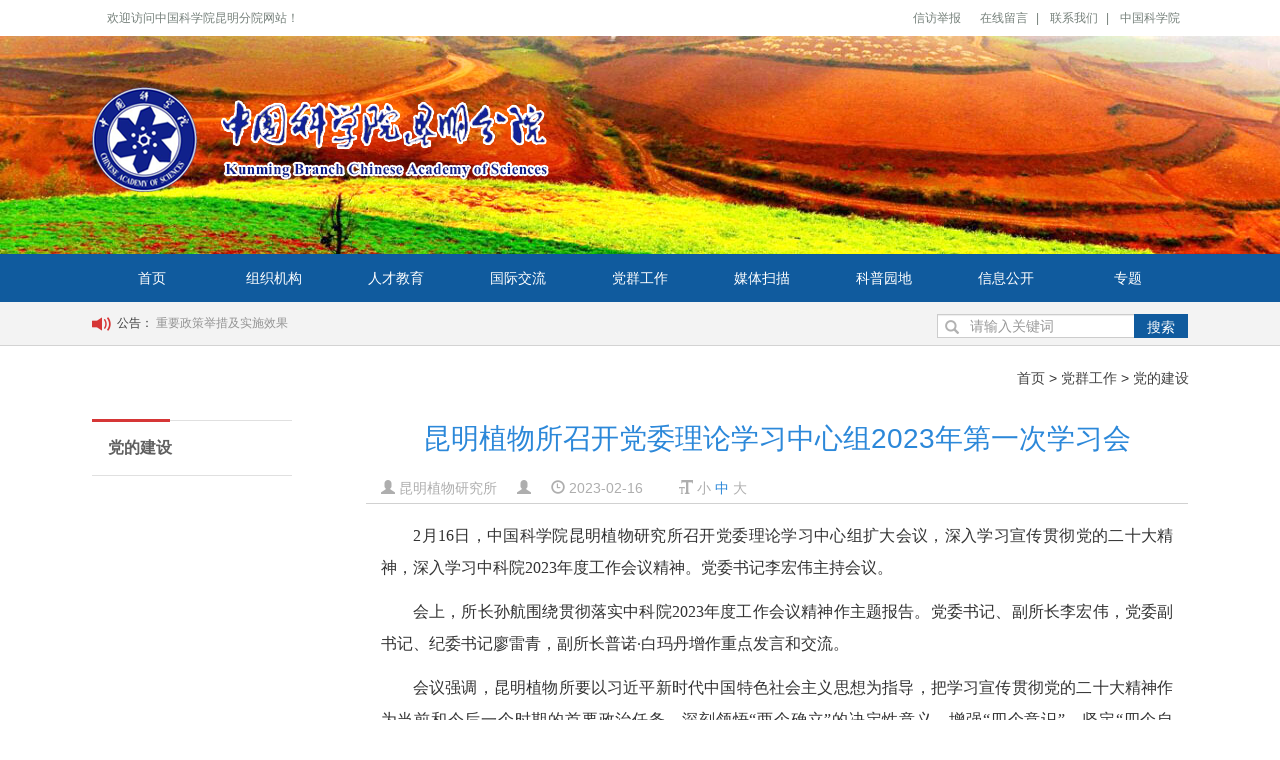

--- FILE ---
content_type: text/html
request_url: https://kmb.cas.cn/dqgz/ddjs/202302/t20230216_6679492.html
body_size: 6989
content:
<!DOCTYPE html>
<html lang="zh-CN">
    <head>
		<meta charset="utf-8">
		<title>昆明植物所召开党委理论学习中心组2023年第一次学习会----中国科学院昆明分院</title>
		<meta name="keywords" content="">
		<meta name="description" content="">
		<meta name="format-detection" content="telephone=no" />
		<meta name="viewport" content="width=device-width, initial-scale=1.0, maximum-scale=1.0, user-scalable=0" />
		<meta name="renderer" content="webkit">
		<meta http-equiv="X-UA-Compatible" content="IE=edge,Chrome=1" />
		<link rel="stylesheet" href="//static.xtbg.ac.cn/kmb/css/bootstrap.css" />
		<link rel="stylesheet" href="//static.xtbg.ac.cn/kmb/css/style.css" />
                <!--[if lt IE 9]>
                    <script src="//cdn.bootcss.com/html5shiv/3.7.2/html5shiv.min.js"></script>
                     <script src="//cdn.bootcss.com/respond.js/1.4.2/respond.min.js"></script>
                <![endif]-->
	</head>
	<body>
		<header>
			<!--顶部-->
			<div class="top container">
				<div class="col-xs-12 col-sm-4 hidden-xs">欢迎访问中国科学院昆明分院网站！</div>
				<div class="col-xs-12 col-sm-4 hidden-xs tq">
					<iframe allowtransparency="true" frameborder="0" width="180" height="36" scrolling="no" src="//tianqi.2345.com/plugin/widget/index.htm?s=3&z=3&t=0&v=0&d=3&bd=0&k=&f=&ltf=009944&htf=cc0000&q=1&e=1&a=0&c=56778&w=180&h=36&align=center"></iframe>
				</div>
				<div class="col-xs-12 col-sm-4 top-right">
					<a href="/dqgz/xfjb">信访举报</a>
					<a href="http://kmb.cas.cn/zxly/">在线留言</a>|
					<a href="/zzjg/lxfs">联系我们</a>|
					<a href="http://www.cas.cn">中国科学院</a>
				</div>
			</div>
			<!--顶部end-->
			<!--banner-->
			<div class="banner">
				<!--logo-->
				<div class="logo container">
					<a href="" class=""><img src="../../../images/logo.png" /></a>
				</div>
				<!--logo end-->
			</div>
			<!--banner end-->
			<!--导航-->
			<nav>
				<div class="container">
					<div class="nav-btn visible-xs-block ">
						<span class="glyphicon glyphicon-menu-hamburger"></span>
					</div>
					<ul class="nav  nav-justified  hidden-xs ">
						<li>
							<a href="/" class="top-link">首页</a>
						</li>
						<li>
							<a href="http://kmb.cas.cn/zzjg/" class="top-link">组织机构</a>
							<div class="drop">
							    <span class="bg"></span>
                                                                       
								<a href="../../../zzjg/kmb_fyjj/">分院简介</a>
						            
								<a href="../../../zzjg/kmb_xrld/">现任领导</a>
						            
								<a href="../../../zzjg/jgsz/">机构设置</a>
						            
								<a href="../../../zzjg/kmb_xkfx/">学科方向</a>
						            
								<a href="../../../zzjg/kmb_lsyg/">历史沿革</a>
						            
								<a href="../../../zzjg/kmb_lrld/">历任领导</a>
						            
								<a href="../../../zzjg/lxfs/">联系方式</a>
						            							
                                                                     </div>
						</li>
						<li>
							<a href="http://kmb.cas.cn/rcjy1/" class="top-link">人才教育</a>
						</li>
						<li>
							<a href="http://kmb.cas.cn/gjjl/" class="top-link">国际交流</a>
						</li>
						<li>
							<a href="http://kmb.cas.cn/dqgz/" class="top-link">党群工作</a>
							<div class="drop">
							    <span class="bg"></span>
							    
								<a href="../">党的建设</a>
						              
								<a href="../../qtgz/">群团工作</a>
						              
								<a href="../../jjjc/">纪检监察</a>
						              
								<a href="../../lzjy1/">廉政教育</a>
						              
								<a href="../../xfjb/">信访举报</a>
						              
							</div>
						</li>
						<li>
							<a href="http://kmb.cas.cn/mtsm/" class="top-link">媒体扫描</a>
						</li>
						<li>
							<a href="http://kmb.cas.cn/kpyd1/" class="top-link">科普园地</a>
							<div class="drop">
							    <span class="bg"></span>
								
							</div>
						</li>
						<li>
                  					         <a href="http://kmb.cas.cn/xxgk1/" class="top-link">信息公开</a>
                                                                    <div class="drop">
							    <span class="bg"></span>
							     
								<a href="../../../xxgk1/xxgkzd/">信息公开制度</a>
						              
								<a href="../../../xxgk1/xxgkzn/">信息公开指南</a>
						              
								<a href="../../../xxgk1/xxgkmulu/">信息公开目录</a>
						              
								<a href="../../../xxgk1/xxgkndbg/">信息公开报告</a>
						              
								<a href="../../../xxgk1/ysqgk/">依申请公开</a>
						              
								<a href="../../../xxgk1/xxgklx/">信息公开联系</a>
						              
							</div>

						</li>
						<li>
							<a href="http://kmb.cas.cn/zhuanti/" class="top-link">专题</a>
							<div class="drop">
							    <span class="bg"></span>
							    
                                                                                    <a href="../../../zhuanti/xxgcddesjszqhjs/">学习贯彻党的二十届三中全会精神</a>
						              
                                                                                    <a href="../../../zhuanti/srkzdjxxjy/">深入开展党纪学习教育</a>
						              
                                                                                    <a href="../../../zhuanti/ztjyxjp/">学习贯彻习近平新时代中国特色社会主义思想主题教育</a>
						              
                                                                                    <a href="../../../zhuanti/ddesd/">党的二十大</a>
						              
							</div>
						</li>
                                                       <!--在线留言                                                       <li>
                  					         <a href="http://kmb.cas.cn/zxly/" class="top-link">在线留言</a>
                                                                    <div class="drop">
							    <span class="bg"></span>
							     
							</div>

						</li>
                                                      -->

					</ul>
				</div>
			</nav>
<!--导航 end-->
		</header>
		<main>
			 <!--搜索-->
<div class="search-wrap">
    <div class="container">
        <div class="row">
            <div class="notice col-xs-12 col-md-6">
                <span class="glyphicon glyphicon-volume-up"></span>
                <span>公告：</span>
                
                    <a href="https://www.gov.cn/zhengce/zczhjd/" target="_blank" title="重要政策举措及实施效果">重要政策举措及实施效果</a>
                
            </div>
            <div class="search col-xs-12 col-md-3 col-md-offset-3">
                <form name="searchform" class="form-inline" method="get" action="/../../../qwjs/" onsubmit="return search_check()" target="_top">
                    <div class="form-group">
                        <div class="input-group">
                            <span class="glyphicon glyphicon-search"></span>

                            <input type="text" class="form-control" placeholder="请输入关键词" name="keyword" id="iptSword" />
                            <button type="submit" class="btn">搜索</button>
                        </div>

                    </div>

                </form>
            </div>
        </div>
    </div>
</div>
<!--搜索 end-->
<script type="text/javascript">
   
    function search_check() {
        var sword =document.getElementById("iptSword").value.replace(/^\s+|\s+$/g,"");

        if (sword=='' || sword=='请输入关键字') {
            alert('请输入关键字!');
            return false;
        } else {
            document.searchform.keyword.value = encodeURI(document.getElementById("iptSword").value);//传参前进行编码
            document.searchform.submit();
        }
    }

</script>
			 <!--面包屑-->
			<div class="container">
				<div class="row">
					<div class="position col-xs-12" style="text-align: right;margin-top: 16px;">
						<!--<h1>党的建设</h1>-->
						<a href="../../../" title="首页" class="CurrChnlCls">首页</a>&nbsp;>&nbsp;<a href="../../" title="党群工作" class="CurrChnlCls">党群工作</a>&nbsp;>&nbsp;<a href="../" title="党的建设" class="CurrChnlCls">党的建设</a>
					</div>
				</div>
			</div>
			<!--面包屑end-->
			<!--文章单页-->
			<div class="container">
				<!--左侧栏目-->
				<div class="menu col-xs-6 col-md-3">
					<div class="row">
						<div class="bg-top"></div>
						<div class="menu-btn hidden-md hidden-lg">
							<span class="glyphicon glyphicon-menu-right"></span>
						</div>
						<ul>
                                                        
					                  <li>
				                                <a href="../">党的建设</a> 
								<div class="bg-bot"></div>
							</li>
                                                                      
 						</ul>
					</div>
				</div>
<!--左侧栏目end-->
				<div class="article col-xs-12 col-md-9">
					<h1 style="text-align: center;">昆明植物所召开党委理论学习中心组2023年第一次学习会</h1>
                                         <div class="note row">
						<div class="col-xs-12">
						    <span class="glyphicon glyphicon-user"></span>
							<span class="writer">昆明植物研究所</span>
							<span class="glyphicon glyphicon-user"></span>
							<span class="writer"></span>
							<span class="glyphicon glyphicon-time"></span>
							<span class="time">2023-02-16</span>
							<span class="glyphicon glyphicon-text-size"></span>
							<a href="javascript:;" class="font-small">小</a>
							<a href="javascript:;" class="font-mid">中</a>
							<a href="javascript:;" class="font-big">大</a>
                                                        <div class="bdsharebuttonbox">
								

								<a title="分享到新浪微博" href="#" class="bds_tsina" data-cmd="tsina"></a>
								
								
								<a title="分享到微信" href="#" class="bds_weixin" data-cmd="weixin"></a>
							</div>
                                                        <script>
								window._bd_share_config = {
									"common": {
										"bdSnsKey": {},
										"bdText": "",
										"bdMini": "2",
										"bdPic": "",
										"bdStyle": "0",
										"bdSize": "16"
									},
									"share": {},
									"selectShare": {
										"bdContainerClass": null,
										"bdSelectMiniList": ["qzone", "tsina", "tqq", "renren", "weixin"]
									}
								};
								with(document) 0[(getElementsByTagName('head')[0] || body).appendChild(createElement('script')).src = 'http://bdimg.share.baidu.com/static/api/js/share.js?v=89860593.js?cdnversion=' + ~(-new Date() / 36e5)];
							</script>
						</div>
						

						
					</div>
					<div class="content"align="justify">
					  <div class=TRS_Editor><style type="text/css">

.TRS_Editor P{margin-top:0px;margin-bottom:12px;line-height:1.8;font-family:宋体;font-size:12pt;}.TRS_Editor DIV{margin-top:0px;margin-bottom:12px;line-height:1.8;font-family:宋体;font-size:12pt;}.TRS_Editor TD{margin-top:0px;margin-bottom:12px;line-height:1.8;font-family:宋体;font-size:12pt;}.TRS_Editor TH{margin-top:0px;margin-bottom:12px;line-height:1.8;font-family:宋体;font-size:12pt;}.TRS_Editor SPAN{margin-top:0px;margin-bottom:12px;line-height:1.8;font-family:宋体;font-size:12pt;}.TRS_Editor FONT{margin-top:0px;margin-bottom:12px;line-height:1.8;font-family:宋体;font-size:12pt;}.TRS_Editor UL{margin-top:0px;margin-bottom:12px;line-height:1.8;font-family:宋体;font-size:12pt;}.TRS_Editor LI{margin-top:0px;margin-bottom:12px;line-height:1.8;font-family:宋体;font-size:12pt;}.TRS_Editor A{margin-top:0px;margin-bottom:12px;line-height:1.8;font-family:宋体;font-size:12pt;}</style>
<div class="TRS_Editor"><style type="text/css">

.TRS_Editor P{margin-top:0px;margin-bottom:12px;line-height:1.8;font-family:宋体;font-size:12pt;}.TRS_Editor DIV{margin-top:0px;margin-bottom:12px;line-height:1.8;font-family:宋体;font-size:12pt;}.TRS_Editor TD{margin-top:0px;margin-bottom:12px;line-height:1.8;font-family:宋体;font-size:12pt;}.TRS_Editor TH{margin-top:0px;margin-bottom:12px;line-height:1.8;font-family:宋体;font-size:12pt;}.TRS_Editor SPAN{margin-top:0px;margin-bottom:12px;line-height:1.8;font-family:宋体;font-size:12pt;}.TRS_Editor FONT{margin-top:0px;margin-bottom:12px;line-height:1.8;font-family:宋体;font-size:12pt;}.TRS_Editor UL{margin-top:0px;margin-bottom:12px;line-height:1.8;font-family:宋体;font-size:12pt;}.TRS_Editor LI{margin-top:0px;margin-bottom:12px;line-height:1.8;font-family:宋体;font-size:12pt;}.TRS_Editor A{margin-top:0px;margin-bottom:12px;line-height:1.8;font-family:宋体;font-size:12pt;}</style>
<p>　　<span>2</span><span>月</span><span>16</span><span>日，中国科学院昆明植物研究所召开党委理论学习中心组扩大会议，深入学习宣传贯彻党的二十大精神，深入学习中科院</span><span>2023</span><span>年度工作会议精神。党委书记李宏伟主持会议。</span></p>
<p>　　<span>会上，所长孙航围绕贯彻落实中科院</span><span>2023</span><span>年度工作会议精神作主题报告。党委书记、副所长李宏伟，党委副书记、纪委书记廖雷青，副所长普诺·白玛丹增作重点发言和交流。</span>&nbsp;</p>
<p>　　<span>会议强调，昆明植物所要以习近平新时代中国特色社会主义思想为指导，把学习宣传贯彻党的二十大精神作为当前和今后一个时期的首要政治任务，深刻领悟“两个确立”的决定性意义，增强“四个意识”，坚定“四个自信”，做到“两个维护”，紧紧围绕“四个率先”和“两加快一努力”目标要求，强化使命担当，心系“国家事”，肩扛“国家责”。</span>&nbsp;</p>
<p>　　<span>会议要求，研究所各部门要积极行动起来，学习领会好、贯彻落实好中科院</span><span>2023</span><span>年度工作会议精神。按照“聚焦布局、重塑队伍、提升效能”的总体思路，重点结合研究所国重重组，发挥区域优势，用好用活中国西南野生生物种质资源库、昆明植物所植物标本馆（KUN），探索科研新范式，开拓思路，不断推进人才年轻化、国际化培养等工作，团结奋斗、真抓实干，努力开创昆明植物所改革创新发展新局面。</span>&nbsp;</p>
<p>　　<span>所领导班子成员、党委委员、纪委委员、党（总）支部书记；科研、支撑和管理部门负责人；科技创新任务攻关团队负责人；各民主党派负责人、无党派人士；工青妇负责人等参加会议。</span>&nbsp;</p>
<p style="text-align: center;"><img src="./W020230216669652016979.jpg" style="border-width: 0px;" alt="" oldsrc="W020230216669652016979.jpg" /></p>
<div id="qb-sougou-search" style="display: none; opacity: 0; left: 682px; top: 308.5px;">
<p>搜索</p>
<p class="last-btn">复制</p>
<iframe src=""></iframe></div>
</div></div>
					</div>
<!--附件-->

				<div class="next-page row" id="attach" style="display:none;">
					<div class="col-xs-12"><ol>
		             
                                
					</ol></div>
				</div>

</div>
                                               <script>
					var s = '';
					var c = '';
					var a = document.getElementById("attach");
					if(s.length >0 || c.length >0){
						a.style.display = '';
					}
					</script>
			</div>
			<!--文章列表end-->
		</main>
		<!--友情链接-->
		<div class="container">
			<div class="links">
				<div class="row">
					<div class="col-xs-12 col-sm-4">
						<div class="btn-group">
							<button type="button" class="btn btn-default dropdown-toggle" data-toggle="dropdown" aria-haspopup="true" aria-expanded="false">
								-----相关链接---- <span class="caret"></span>
							</button>
							<ul class="dropdown-menu">
                                                                              
								<li><a href='https://www.gov.cn/' target="_blank">中国政府网</a></li>
                                                                              
								<li><a href='https://www.ndrc.gov.cn/' target="_blank">国家发展改革委</a></li>
                                                                              
								<li><a href='http://www.moe.gov.cn/' target="_blank">教育部</a></li>
                                                                              
								<li><a href='http://www.most.gov.cn' target="_blank">科技部</a></li>
                                                                              
								<li><a href='https://www.miit.gov.cn/' target="_blank">工业和信息化部</a></li>
                                                                              
								<li><a href='https://www.mof.gov.cn/index.htm' target="_blank">财政部</a></li>
                                                                              
								<li><a href='https://www.cae.cn/' target="_blank">中国工程院</a></li>
                                                                              
								<li><a href='http://www.nsfc.gov.cn' target="_blank">国家自然科学基金委</a></li>
                                                                              
								<li><a href='https://www.cast.org.cn/' target="_blank">中国科协</a></li>
                                                                              
								<li><a href='http://www.yn.gov.cn' target="_blank">云南省人民政府</a></li>
                                                                              
								<li><a href='http://www.guizhou.gov.cn/' target="_blank">贵州省人民政府</a></li>
                                                                              
								<li><a href='https://kjt.yn.gov.cn/' target="_blank">云南省科技厅</a></li>
                                                                              
								<li><a href='http://kjt.guizhou.gov.cn/' target="_blank">贵州省科技厅</a></li>
                                                                              
							</ul>
						</div>
					</div>
					<div class="col-xs-12 col-sm-4">
						<div class="btn-group">
							<button type="button" class="btn btn-default dropdown-toggle" data-toggle="dropdown" aria-haspopup="true" aria-expanded="false">
								-----院属机构---- <span class="caret"></span>
							</button>
							<ul class="dropdown-menu">
								
								<li><a href='http://www.cas.cn' target="_blank">中国科学院</a></li>
                                                                              
								<li><a href='http://www.ccb.ac.cn/' target="_blank">中国科学院长春分院</a></li>
                                                                              
								<li><a href='http://www.syb.cas.cn/' target="_blank">中国科学院沈阳分院</a></li>
                                                                              
								<li><a href='http://www.shb.cas.cn' target="_blank">中国科学院上海分院</a></li>
                                                                              
								<li><a href='http://www.njb.cas.cn/' target="_blank">中国科学院南京分院</a></li>
                                                                              
								<li><a href='http://www.whb.cas.cn/' target="_blank">中国科学院武汉分院</a></li>
                                                                              
								<li><a href='http://www.gzb.cas.cn/' target="_blank">中国科学院广州分院</a></li>
                                                                              
								<li><a href='http://www.cdb.cas.cn/' target="_blank">中国科学院成都分院</a></li>
                                                                              
								<li><a href='http://www.xab.cas.cn/' target="_blank">中国科学院西安分院</a></li>
                                                                              
								<li><a href='http://www.lzb.cas.cn' target="_blank">中国科学院兰州分院</a></li>
                                                                              
								<li><a href='http://www.xjb.cas.cn/' target="_blank">中国科学院新疆分院</a></li>
                                                                              
								<li><a href='http://www.hfcas.ac.cn/' target="_blank">中国科学院合肥物质科学研究院</a></li>
                                                                              
							</ul>
						</div>
					</div>
					<div class="col-xs-12 col-sm-4">
						<div class="btn-group">
							<button type="button" class="btn btn-default dropdown-toggle" data-toggle="dropdown" aria-haspopup="true" aria-expanded="false">
								-----友情链接---- <span class="caret"></span>
							</button>
							<ul class="dropdown-menu">
								
								<li><a href='http://www.people.com.cn/' target="_blank">人民网</a></li>
                                                                              
								<li><a href='http://www.xinhuanet.com/' target="_blank">新华网</a></li>
                                                                              
								<li><a href='https://www.gmw.cn/' target="_blank">光明网</a></li>
                                                                              
								<li><a href='https://www.cctv.com/' target="_blank">央视网</a></li>
                                                                              
								<li><a href='http://www.ce.cn/' target="_blank">中国经济网</a></li>
                                                                              
								<li><a href='http://www.china.com.cn/' target="_blank">中国网</a></li>
                                                                              
								<li><a href='https://www.sina.com.cn/' target="_blank">新浪网</a></li>
                                                                              
								<li><a href='http://www.sohu.com/' target="_blank">搜狐网</a></li>
                                                                              
								<li><a href='https://www.sciencenet.cn/' target="_blank">科学网</a></li>
                                                                              
								<li><a href='https://www.zycg.gov.cn/' target="_blank">中央政府采购网</a></li>
                                                                              
								<li><a href='https://app.gpticket.org/login.action;jsessionid=151D317CDE6B6CFA1DDBC565CFACDEC5' target="_blank">政府采购机票管理网站</a></li>
                                                                              
								<li><a href='https://www.12306.cn/index/' target="_blank">中国铁路12306</a></li>
                                                                              
								<li><a href='https://www.casmart.com.cn/' target="_blank">喀斯玛商城</a></li>
                                                                              
							</ul>
						</div>
					</div>
				</div>
			</div>
		</div>
		<!--友情链接end-->
		<!--底部-->
		<footer>
			<div class="container">
				<div class="row">
					<div class="foot-logo col-xs-12 col-sm-3">
						<img src="../../../images/foot-logo.png" alt="" />
					</div>
					<div class="information col-xs-12 col-sm-6">
						<p>单位邮编：650204 &nbsp;&nbsp;电话：0871-65223106 &nbsp;&nbsp; 传真：0871-65223217</p>
						<p>单位地址：云南省昆明市茨坝青松路19号 &nbsp;&nbsp; 电子邮件：office@mail.kmb.ac.cn</p>
						<p>中国科学院昆明分院版权所有</p>
                                                           <p>滇ICP备05000233号 滇公网安备53010302001225号 网站标识码:bm48000015</p>

					</div>
<div class="wz_jiucuo col-xs-12 col-sm-1" style="text-align: center;margin-top: 11px;">
<span id="_ideConac"><a href="http://bszs.conac.cn/sitename?method=show&amp;id=1AA997E053D4A55CE06310291AAC91B6" target="_blank"><img id="imgConac" vspace="0" hspace="0" border="0" src="//dcs.conac.cn/image/blue.png" data-bd-imgshare-binded="1" /></a></span>
</div>
<div class="wz_jiucuo col-xs-12 col-sm-2" style="text-align: center;margin-top: 11px;">
<script id="_jiucuo_" sitecode='bm48000015' src='https://zfwzgl.www.gov.cn/exposure/jiucuo.js'></script>
</div>
				</div>
			</div>
		</footer>
		<!--底部end-->
		<!--js-->
		<script type="text/javascript" src="//api.cas.cn/lib/jquery/1.12.4/jquery.min.js"></script>
		<script type="text/javascript" src="//api.cas.cn/lib/bootstrap/3.3.7/js/bootstrap.min.js"></script>
		<!--<script src="//static.xtbg.ac.cn/kmb/js/bootstrap.min.js" type="text/javascript" charset="utf-8"></script>-->
		<script src="//static.xtbg.ac.cn/kmb/js/index.js" type="text/javascript" charset="utf-8"></script>

 <!--js end-->
<link href="//videosz.cas.cn/masvod/public/lib/images/xgplayervideo.css" rel="stylesheet" type="text/css" />
<script type="text/javascript" src="//videosz.cas.cn/masvod/public/lib/images/xgplayervideo.js"></script>
<script type="text/javascript" src="//videosz.cas.cn/masvod/public/lib/images/videoreplacenew.js"></script>
	</body>

</html>

--- FILE ---
content_type: text/css
request_url: https://static.xtbg.ac.cn/kmb/css/style.css
body_size: 3576
content:
* {
	margin: 0;
	padding: 0;
}

img:hover {
	opacity: 0.9;
}

body {
	font-family: Microsoft Yahei, Arial, Helvetica, sans-serif;
	-webkit-tap-highlight-color: rgba(0, 0, 0, 0);
}

a:focus,
input:focus {
	outline: none;
}

ul li,
ol,
dl dd {
	list-style: none;
}


/*头部*/

header .top {
	min-height: 36px;
	line-height: 36px;
	font-size: 12px;
	color: #76817b;
}

header .top a {
	margin-right: 8px;
	margin-left: 8px;
	color: #76817b;
}

header .top a:hover {
	color: #ca2b2b;
}

header .tq{
	height: 36px;
	overflow: hidden;
}
header .top-right{
	text-align: right;
	padding-left: 0;
	padding-right: 0;
}
.banner {
	width: 100%;
	height: 218px;
}
.bg1{
	background: url(../images/banner.jpg) no-repeat center;
}
.bg2{
	background: url(../images/banner02.jpg) no-repeat center;
}
.bg3{
	background: url(../images/banner03.jpg) no-repeat center;
}
.logo {
	line-height: 204px;
}


/*导航*/
nav {
    height: 48px;
	background: #105b9e;
}

nav a {
	color: #fff;
}

nav li {
    height: 48px;
	position: relative;
	background: #105b9e;
	z-index: 10000;
}
nav li .top-link{
 	display: block;
 	height: 48px;
 	line-height: 48px;
 	padding: 0
}
	
nav .drop {
	display: none;
	width: 100%;
	position: absolute;
	top: 48px;
	left: 0;
	text-align: center;
	background: #fff;
	border: 2px solid  #105b9e;
	border-top: none;
	z-index: 99;
}
nav .drop .bg{
    display: block;
    width: 14px;
    height: 6px;
    position: absolute;
    top: -6px;
    left: 50%;
    margin-left: -7px;
    background: url(../images/nav-drop-bg.png) no-repeat  center;
}
nav .drop a {
	display: block;
	line-height: 32px;
	color: #105b9e;
	background: url(../images/list-bg.png) no-repeat 12px center;
}

nav .drop a:hover {
	text-decoration: underline;
}

nav li:hover .drop {
	display: block;
}

.nav-btn {
	margin-top: 12px;
	text-align: center;
	color: #fff;
	font-size: 20px;
}

.nav-btn span {
	cursor: pointer;
}


/*公告*/

.notice {
	font-size: 12px;
	color: #404040;
	text-overflow: ellipsis;
	white-space: nowrap;
	overflow: hidden;
}

.notice a {
	color: #949494;
}

.notice a:hover {
	color: #ca2b2b;
}


/*搜索*/

.search-wrap {
	line-height: 42px;
	background: #f3f3f3;
	border-bottom: 1px solid #d3d3d3;
}

.glyphicon-volume-up {
	float: left;
	color: #d63636;
	font-size: 20px;
	line-height: 42px;
	margin-right: 5px;
}

.search {
	position: relative;
}

.search span {
	position: absolute;
	left: 8px;
	top: 50%;
	margin-top: -6px;
	z-index: 9;
}

.search input[type=text] {
	height: 24px;
	padding-top: 4px;
	padding-bottom: 4px;
	padding-left: 32px;
	border-radius: 0;
}

.search .glyphicon-search {
	color: #b2b2b2;
}

.search .btn {
	height: 24px;
	padding-top: 4px;
	padding-bottom: 4px;
	color: #fff;
	border-radius: 0;
	line-height: 16px;
	position: absolute;
	right: 0;
	z-index: 9;
	background-color: #105b9e;
}

.search .form-group {
	width: 100%;
}

.search .input-group {
	width: 100%;
}


/*幻灯*/

.slide {
	margin-top: 32px;
	margin-bottom: 48px;
	position: relative;
}

.slide li {
	display: none;
	position: relative;
}

.slide li .words {
	width: 100%;
	height: 32px;
	line-height: 32px;
	text-indent: 1em;
	color: #fff;
	position: absolute;
	bottom: 0;
	left: 0;
	background: url(../images/words-bg.png) repeat 0 -4px;
	text-overflow: ellipsis;
	overflow: hidden;
	white-space: nowrap;
}

.slide li .words:hover {
	color: #ca2b2b;
}
.slide .btn{
	display: none;
	width: 36px;
	height: 64px;
	margin-top: -32px;
	position: absolute;
	top: 50%;
	font-size: 24px;
    color: #fff;
   	background-color: #000;
	opacity: 0.6;
	border-radius: 0;
	z-index: 999;
}
.slide .btn span{
	right: 4px;
	top: 10px;
}
.slide .btn-l{
	left: 15px;
}
.slide .btn-r{
	right: 15px;
}
.slide-btn {
	width: 100%;
	text-align: right;
	position: absolute;
	bottom: -24px;
	right: 0;
}

.slide-btn span {
	display: inline-block;
	width: 12px;
	height: 12px;
	margin-left: 6px;
	background: #d2d2d2;
	cursor: pointer;
}

.slide-btn .cur {
	background: #3c81d5;
}


/*新闻*/

.news {
	margin-top: 32px;
	margin-bottom: 28px;
}

.news .summary {
	max-height: 64px;
	overflow: hidden;
}
.news .summary a{
	color: #535353;
	line-height: 32px;
}
.news .summary a:hover{
	color: #ca2b2b;
}
.news a {
	margin-right: 6px;
	font-size: 16px;
}

.news h4 {
	font-size: 20px;
	font-weight: bold;
	
}
.news h4 a{
	font-size: 20px;
	color: #3c81d5;
}
.news h4 a:hover{
	color: #ca2b2b;
}
.news li:first-child {
	margin-top: -10px;
}

.notice2 {
	margin-top: 32px;
	margin-top: 32px;
}

.notice2 .time {
	height: 17px;
	margin-bottom: 16px;
	text-align: right;
	font-size: 12px;
	color: #575757;
}

.quick-link a {
	display: inline-block;
	margin-bottom: 16px;
}

.home-title {
	height: 32px;
	margin-bottom: 12px;
	border-top: 2px solid #cfcfcf;
}

.home-title span {
	display: inline-block;
	min-width: 86px;
	height: 32px;
	margin-top: -2px;
	font-size: 16px;
	color: #3c3c3c;
	line-height: 32px;
	border-top: 2px solid #dd3535;
}

.home-title .more {
	float: right;
	line-height: 32px;
	font-size: 12px;
	color: #7d7d7d;
}
.home-title .more:hover {
	color: #ca2b2b;
}
.institute {
	margin-bottom: 30px;
}

.institute a {
	float: left;
	width: 20%;
	text-align: center;
}

.institute img {
	margin-right: 5px;
}


/*首页图文列表*/

.image-text-list {
	min-height: 372px;
	margin-bottom: 40px;
}

.image-text-list .words a {
	display: block;
	font-size: 18px;
	color: #a21607;
	margin-bottom: 10px;
	text-overflow: ellipsis;
	overflow: hidden;
	white-space: nowrap;
}

.image-text-list .words p {
    font-size: 16px;
    color: #767676;
	line-height: 29px;
	color: #767676;
}
.image-text-list ul{
	margin-bottom: 12px;
}
.image-text-list li {
	margin-bottom: 20px;
}
.image-text-list .pic{
	display: block;
	position: relative;
}
.image-text-list .bg{
	display: none;
	width: 36px;
	height: 36px;
	position: absolute;
	bottom: 0;
	left: 15px;
	background: url(../images/jt-bg.png) no-repeat center #464646;
	opacity: 0.6;
	z-index: 10;
}
.image-text-list .pic:hover .bg{
	display: block;
}
.home-special .words h4 a{
	display: block;
	font-size: 18px;
	color: #a21607;
	margin-bottom: 10px;
	text-overflow: ellipsis;
	overflow: hidden;
	white-space: nowrap;
}
.home-special .words a{
	font-size: 16px;
    color: #767676;
	line-height: 29px;
	color: #767676;
}
.home-special .words a:hover{
	color:#a21607;
}

.home-special li {
  margin-bottom: 8px;
}

/*首页文字列表*/
.text-list {
	margin-bottom: 36px;
}

.text-list li {
	height: 50px;
	padding-left: 12px;
	margin-bottom: 15px;
	line-height: 29px;
	background: url(../images/list-bg.png) no-repeat 2px 10px;
	position: relative;
}
.text-list li a{
  /*  letter-spacing: 2px; */
    font-size: 16px;
    word-break: break-all; 
}
.text-list li span {
	float: right;
	font-size: 12px;
	color: #949494;
	position: absolute;
	right: 0;
	bottom: -10px;
}

.text-over {
	margin-bottom: 0;
}

.text-over li {
	height: 25px;
	line-height: 25px;
	text-overflow: ellipsis;
	overflow: hidden;
	white-space: nowrap;
	margin-bottom: 0;
}

.text-over li a{
	font-size: 14px;
}

.science li {
	margin-bottom: 30px;
	position: relative;
}

.science li .words {
	display: block;
	width: 100%;
	height: 32px;
	line-height: 32px;
	position: absolute;
	bottom: 0;
	left: 0;
	color: #fff;
}

.science li .words span {
	display: block;
	margin: 0 15px;
	text-indent: 1em;
	text-overflow: ellipsis;
	white-space: nowrap;
	overflow: hidden;
	background: url(../images/words-bg.png) repeat 15px -8px;
}

.science li .words:hover {
	text-decoration: underline;
}

.scene ul {
	display: none;
}

.scene .words {
	display: block;
	text-align: center;
	line-height: 32px;
	text-overflow: ellipsis;
	white-space: nowrap;
	overflow: hidden;
}

.scene-tab {
	height: 32px;
	margin-top: -44px;
	line-height: 32px;
}

.scene-tab span {
	padding: 0 8px;
	cursor: pointer;
}

.scene-tab .cur {
	color: #1576cc;
}

.links {
	margin-top: 16px;
	border-top: 1px solid #dadada;
	padding-top: 12px;
}

.links .btn-group {
	width: 100%;
}

.links .btn {
	display: block;
	width: 100%;
	margin-bottom: 12px;
	text-align: left;
}

.links .caret {
	position: absolute;
	right: 20px;
	top: 15px;
}

.links .dropdown-menu {
	width: 100%;
}

footer {
	padding: 16px 0;
	background: #f3f3f3;
}

.foot-logo {
	padding: 0 0 5px;
	text-align: center;
	border-right: 1px solid #ccc;
}


/*面包屑*/

.position {
	margin-bottom: 10px;
	padding-top: 6px;
	padding-bottom: 6px;
}

.position h1 {
	display: inline-block;
	margin-right: 12px;
}
.position a{}

/*科研进展列表*/

.science-list {
	margin-top: 10px;
	border-top: 1px solid #e0e0e0;
	position: relative;
}

.science-list .bg-top {
	width: 78px;
	height: 3px;
	background-color: #3797d4;
	position: absolute;
	top: -2px;
	left: 0;
}

.science-list .bg-bottom {
	width: 0;
	height: 1px;
	background-color: #3797d4;
	position: absolute;
	left: 0;
	bottom: -1px;
	transition: width 1s;
}

.science-list li {
	padding-top: 16px;
	padding-bottom: 16px;
	padding-right: 16px;
	padding-left: 16px;
	border-bottom: 1px solid #e0e0e0;
	position: relative;
}

.science-list li:hover .bg-bottom {
	width: 100%;
}

.science-list li b {
	color: #9b9b9b;
}

.science-list li h4 {
	font-size: 18px;
	color: #4a4a4a;
}

.science-list li .content {
	color: #b0b0b0;
	line-height: 24px;
}

.science-list li .more {
	display: block;
	margin-top: 8px;
	color: #bd2727;
}

.science-list li .more:hover {
	text-decoration: underline;
}


/*左侧栏目*/

.menu {
	border-top: 1px solid #e0e0e0;
	margin-top: 16px;
	position: relative;
}

.menu li {
	/* height: 54px; */
	line-height: 54px;
	font-size: 16px;
	font-weight: bold;
	border-bottom: 1px solid #e0e0e0;
	padding-left: 16px;
	padding-right: 16px;
	position: relative;
}

.menu a {
	color: #606060;
	display: block;
	line-height: 24px;
	margin: 15px 0;
}

.menu a:hover {
	color: #d63636;
}

.menu .bg-top {
	width: 78px;
	height: 3px;
	background-color: #d63636;
	position: absolute;
	top: -2px;
	left: 0;
}

.menu .bg-bot {
	width: 0;
	height: 1px;
	position: absolute;
	bottom: -1px;
	left: 0;
	background-color: #d63636;
	transition: width 1s;
}

.menu li:hover .bg-bot {
	width: 100%;
}

.menu-btn {
	width: 32px;
	height: 32px;
	font-size: 24px;
	color: #fff;
	text-align: center;
	position: absolute;
	top: 50%;
	right: -32px;
	margin-top: -16px;
	background-color: #105b9e;
	opacity: 0.8;
	z-index: 99;
	cursor: pointer;
}


/*单页*/

.single {
	margin-top: 16px;
}

.single h2 {
	display: block;
	margin-top: 0;
	margin-bottom: 32px;
	text-align: center;
}

.single .content {
	margin-bottom: 48px;
}

/*文章列表*/
.article-list{
	margin-top: 16px;
	border-top: 1px solid #cfcfcf;
}
.article-list li{
	padding: 32px 0;
	border-bottom: 1px solid #cfcfcf;
}
.article-list .row{
	margin-left: 0;
	margin-right: 0;
}
.article-list .more{
	display: block;
	margin-top: 10px;
}
.article-list .words b{
	color: #9b9b9b;
}
.article-list .content{
	color: #ababab;
	text-overflow: ellipsis;
	white-space: nowrap;
	overflow: hidden;
}
/*文章详情*/
a.back{
	color: #439fe0;
}
.article h1{
	font-size: 28px;
	color: #2c88d9;
}
.note{
	margin-top: 24px;
	padding-bottom: 5px;
	color: #aeaeae;
	border-bottom: 1px solid #d1d1d1;
}
.note .writer{
	margin-right: 16px;
}
.note .time{
	margin-right: 32px;
}
.note a{
	color: #aeaeae;
}
.note a:hover{
	color: #2c88d9;
}
.note .cur{
	color: #2c88d9;
}
.article .content{
	padding: 16px 0;
	line-height: 2em;
}

.article .content a{
        color:#d63636;
}

/*专题*/
.special img:hover{
	opacity: 1;
}
.special .words{
	width: 100%;
	height: 32px;
	line-height: 32px;
	text-indent: 2em;
	position: absolute;
	bottom: 0;
	left: 0;
	z-index: 999;
	background: url(../images/words-bg.png) repeat-x 0 -16px;
}
.special .words a{
	display: block;
	width: 50%;
	color: #fff;
	text-overflow: ellipsis;
	white-space: nowrap;
	overflow: hidden;
}
.special .content h4{
	color: #1b88db;
}
.special .note{
	margin-top: 0;
	border: none;
}
.special-list strong{
	display: block;
	font-size: 42px;
	margin-bottom: 6px;
}
.special-list li{
	margin-bottom: 12px;
}
.special-list ul{
	height: 248px;
	overflow: hidden;
}
.special-list .list-show{
	height: auto;
}
.special-list a.drop-btn{
	display: block;
	width: 100%;
	height: 36px;
	line-height: 36px;
	text-align: center;
	position: relative;
	background-color: #eaeaea;
}
.special-list a.drop-btn span{
	display: none;
	width: 100%;
	position: absolute;
	left: 0;
	top: 0;
	background-color: #eaeaea;
	z-index: 10;
}
/*上一篇下一篇*/
.next-page{
	margin: 16px 0;
	padding: 16px 0;
	border-top: 1px solid #d1d1d1;
	line-height: 24px;
}
.next-page .title{
	margin-bottom: 12px;
}
.next-page a{
	color: #666;
	overflow: hidden;
    text-overflow: ellipsis;
    white-space: nowrap;
}
.next-page a:hover{
	color: #2c88d9;
}
/*附件下载*/
.download{
	border-top: 1px solid #d1d1d1;
	margin: 16px 0;
	padding: 0 16px;
}
.download .title{
	
	padding: 16px 0;
	
}
.download a{
	display: inline-block;
	margin-right: 12px;
}
.download a:hover{
	color: #2c88d9;
}
/*一级栏目页*/
.column-list .title{height: 32px;margin-bottom: 10px;line-height: 32px;border-bottom: 1px solid #077fd3;}
.column-list .title strong{float: left;font-size: 18px;color: #077fd3;font-weight: normal;}
.column-list .title .more{float: right;font-size: 12px;color: #666;}
.column-list li{line-height: 24px;padding: 5px 0;border-bottom: 1px dashed #eee;}
.column-list li span{margin-right: 5px;}
.column-list li a{color: #666;}
.column-list li a:hover{color: #d63636;}
.column-list li i{float: right;color: #ddd;font-style: normal;}

/*分页*/
.pages {
	margin-top: 32px;
	margin-bottom: 32px;
	text-align: center;
}

.pages a {
	display: inline-block;
	height: 36px;
	padding: 0 12px;
	margin: 0 5px;
	text-align: center;
	line-height: 36px;
	border: 1px solid #b0b0b0;
}
.pages span{
	display: inline-block;
	padding: 0 12px;
	margin: 0 5px;
	text-align: center;
	line-height: 36px;
	border: 1px solid #077fd3;
	background-color: #077fd3;
}
.pages a:hover {
	color: #fff;
	background-color: #077fd3;
	border: 1px solid #077fd3;
}

.pages .cur {
	color: #fff;
	background-color: #077fd3;
	border: 1px solid #077fd3;
}
@media (min-width: 1200px){
   .menu{
   		width: 200px;
   		margin-right: 74px;
   }
   .slide{
        width: 416px;
        padding: 0;
   }
   .slide .btn-l{
        left: 0;
   }
   .slide .btn-r{
        right: 0;
   }
   .news{
        width: 420px;
        padding: 0;
        margin-left: 30px;
   }
   .news li{
   		margin-bottom: 12px;
   }
   .notice2{
        width: 225px;
        padding: 0;
        float: right;
   }
   .w-img{
   		width: 410px;
   		padding: 0;
   		float: left;
   		margin-left: 15px;
   }
   .w-img .pic{
        width: 206px;
   }
   .w-img .words{
   		width: 216px;
   		padding: 0		
   }
   .w-txt{
   		width: 320px;
   		padding: 0;
   		margin-left: 24px;
   		float: left;
   }
}
@media only screen and (max-width: 1199px) {
.scene-tab {
		margin-top: 0;
		margin-bottom: 12px;
		height: auto;
	}
	.scene-tab span {
		display: inline-block;
	}
}
@media only screen and (max-width: 992px) {
	.menu {
		position: fixed;
		left: -50%;
		top: 20%;
		background-color: #fff;
		z-index: 9;
		transition: left 1s;
		
	}
	nav .drop a{
	    background: none;
	}
	.menu-cur {
		left: 0;
	}
	.notice2{
		margin-top: 0;
	}
}
@media only screen and (max-width: 768px) {
	header .top-right{
		text-align: center;
	}
	nav .container{
	    padding-left: 0;
	    padding-right: 0;
	    width: 100%;
	}
	.institute span{
		display: block;
	}
	.institute a{
		width: 33.33%;
		margin-bottom: 12px;
	}
	nav li:hover .drop {
		display: none;
	}
}
@media only screen and (max-width: 640px) {
	.nav-justified > li{
		float: left;
	}
	.nav li{
		width: 33.33%;
	}
}
@media only screen and (max-width: 480px) {
    .text-list li{
        height: auto;
        
    }
	.text-list li span{
		display: none;
	}
}
@media only screen and (max-width: 320px) {
	
}

.bdsharebuttonbox{
	display: block;
	float:right;
	width: 64px;
}
